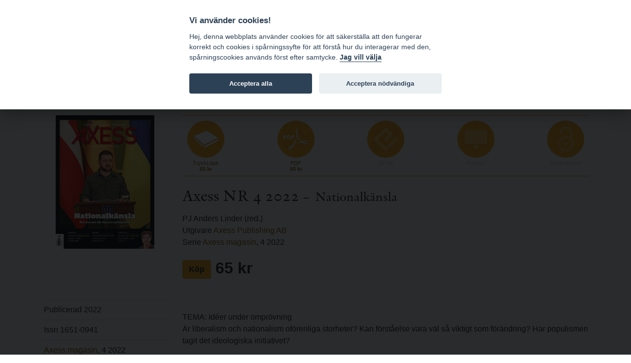

--- FILE ---
content_type: text/html; charset=utf-8
request_url: https://bokorder.se/sv/books-4544/axess-nr-4-2022
body_size: 12931
content:
<!DOCTYPE html>
<html xmlns:svg="http://www.w3.org/2000/svg" lang="sv">
<head>
    <!-- Google tag (gtag.js) -->
    <script async src="https://www.googletagmanager.com/gtag/js?id=G-BJ0L66R2L5"></script>
    <script>
        window.dataLayer = window.dataLayer || [];
        function gtag() { dataLayer.push(arguments); }
        gtag('js', new Date());

        gtag('config', 'G-BJ0L66R2L5', {
            'cookie_domain': 'www.bokorder.se'
        });
    </script>
    <meta charset="utf-8" />
    <meta name="viewport" content="width=device-width, initial-scale=1.0" />
    
    <meta property="fb:app_id" content="217110845532889" />
    <meta property="og:url" content="https://bokorder.se/sv/books-4544/axess-nr-4-2022" />
    <meta property="og:title" content="Axess NR 4 2022 : Nationalkänsla" />
    <meta property="og:description" content="98 sidor, 2022, Inbunden, Svenska, 65 kr" />
        <meta property="og:image:url" content="http://bokorder.se/en/cover?url=http://www.bokorder.se/public/covers/4544.jpg" />
        <meta property="og:image:secure_url" content="https://bokorder.se/en/cover?url=http://www.bokorder.se/public/covers/4544.jpg" />
        <meta property="og:image:type" content="image/jpeg" />
        <meta property="og:image:width" content="796" />
        <meta property="og:image:height" content="1080" />
    <meta property="og:type" content="website" />
    <link href="/lib/lightbox/ekko-lightbox.css" rel="stylesheet" />

    <title>Axess NR 4 2022 - www.bokorder.se</title>
    <link rel="icon" href="/favicon.ico">
    <script src="/lib/fontawesome-free-5.10.2-web/js/all.min.js"></script>
    <link href="/css/site.css" rel="stylesheet" />
    <link href="/css/open-iconic-bootstrap.min.css" rel="stylesheet" />
    <link href="/css/hamburgers.min.css" rel="stylesheet" />
    <link href="https://api-netseasy.bokorder.se/css/netseasy-checkout.min.css" type="text/css" rel="stylesheet" />
    <link href="https://cookies-api.eddy.se/lib/cookieconsent_2_8_6/cookieconsent.css" rel="stylesheet" />
    
</head>
<body>

    <style>
        #tools a, .prices {
            color: #fff;
            text-decoration: none;
        }

        #tools {
            color: #fff;
        }
    </style>


    <header>
        <div id="menu">
            <div class="container">
                <div class="row">
                    <div class="logo indigo">
                        <a href="https://www.eddy.se">eddy.se ab</a> | <a href="/">bokorder</a>
                    </div>
                    <button class="mobile-nav-icon hamburger hamburger--spin" type="button">
                        <span class="hamburger-box">
                            <span class="hamburger-inner"></span>
                        </span>
                    </button>
                    <div class="menu">
                        <div class="menu-container">
                            
<ul>
    <li><a href="/">Nyheter</a></li>
    <li><a href="/delivery-information">Beställningsinformation</a></li>
    <li><a href="/for-resellers">För återförsäljare</a></li>
    <li><a href="/about-bokorder">Om bokorder.se</a></li>
</ul>

                        </div>
                    </div>
                </div>
            </div>            
        </div>
        <div id="tools">
            <div class="container">
                <div class="payment-icons d-none d-lg-block">
                    
    <div style="display: flex; height: 100%;">
        <div class="payment-methods-outer-container">
            <div class="payment-methods-container">
                <div class="nets-secure-payments white" aria-hidden="true">
                    <div class="secure-logo"></div>
                </div>
                <div class="payment-method paypal white">
                    <div></div>
                </div>
                <div class="payment-method swish white">
                    <div></div>
                </div>
                <div class="payment-method visa white">
                    <div></div>
                </div>
                <div class="payment-method mastercard white">
                    <div></div>
                </div>
                <div class="payment-method maestro white">
                    <div></div>
                </div>
            </div>
        </div>
    </div>

                </div>
                <div class="icons">
                    


<div class="d-none d-sm-block">
    <span class="fa fa-comment-dollar"></span> Priser visas inkl. moms    </div>
                    <div>
    <a class="signin" href="/signin"><span class="fa fa-user"></span> Logga in</a>
</div>
                    
<div>
    <a href="https://bokorder.se/en/books-4544/axess-nr-4-2022" title="Change language to english"><span class="fa fa-language"></span> EN</a>
</div>
                    



<div style="position: relative;" id="shopping-cart">
    



<a href="#" class="toggle-shopping-cart">
    <span class="fa fa-shopping-cart"></span> Kundkorg
</a>
<div class="shopping-cart-drop">
    <h4>Kundkorg</h4>
        <p>Din kundkorg &#xE4;r tom.</p>

</div>    
</div>
                </div>
            </div>
        </div>
    </header>
    <div class="search">
        <div class="container">
            <div class="row align-content-center">
                <div class="col-12 p-2">
                    <form autocomplete="off" id="searchform" method="get" action="/sv/books/find">
                        <input type="search" id="searchinput" name="terms" class="form-control small border-1 rounded-0 mt-1 border-primary" placeholder="S&#xF6;k artiklar ..." formmethod="get" />
                        <div id="ac-wrapper" class="search-suggestions"><div class="ac-results"><ul></ul></div></div>
                    </form>
                </div>
            </div>
        </div>
    </div>
    


    <main role="main">

        <div class="py-5">
            <div class="container">


                


<div class="book-details">
    <div class="book-info">
            <img src="/en/cover?url=http://www.bokorder.se/public/covers/4544.jpg" alt="Axess NR 4 2022" />
    </div>
    <div class="book-content">
        <div class="format-list">

                <div class="format print">
                    <a href="/sv/shop/add/4544?type=print" class="alter-shopping-cart">
                        <div class="icon"><img src="/images/icons/book.png" /></div>
                        <div class="text">
                            <p>Tryckt bok</p>
                            <h4>
                                65 kr
                            </h4>
                        </div>
                    </a>
                </div>


                    <div class="format pdf">
                        <a href="/sv/shop/add/4544?type=digital" class="alter-shopping-cart">
                            <div class="icon"><img src="/images/icons/pdf.png" /></div>
                            <div class="text">
                                <p>PDF</p>
                                <h4>50 kr</h4>
                            </div>
                        </a>
                    </div>

                <div class="format epub disabled">
                    <div class="icon"><img src="/images/icons/epub.png" /></div>
                    <div class="text">
                        <p>EPUB</p>
                        <h4>&nbsp;</h4>
                    </div>
                </div>

                <div class="format screen disabled">
                    <div class="icon"><img src="/images/icons/screen.png" /></div>
                    <div class="text">
                        <p>Provl&#xE4;s</p>
                        <h4>&nbsp;</h4>
                    </div>
                </div>

                    <div class="format open-access disabled">
                        <div class="icon"><img src="/images/icons/open-access.png" /></div>
                        <div class="text">
                            <p>Open Access</p>
                            <h4>&nbsp;</h4>
                        </div>
                    </div>
        </div>
        <h2>
            Axess NR 4 2022
                <small> – Nationalk&#xE4;nsla</small>
        </h2>


        <p>
                <div>PJ Anders Linder (red.)</div>

                <div>Utgivare <a href="/sv/publishers-10010">Axess Publishing AB </a></div>

                <div>Serie <a href="/sv/series-149/axess-magasin">Axess magasin</a>, 4 2022</div>
        </p>

        <p class="book-price">
                <a href="/sv/shop/add/4544?type=print" class="btn btn-primary alter-shopping-cart" style="font-weight: bold;">K&#xF6;p</a>
                    <span>65 kr</span>
        </p>

    </div>
    <div class="book-info">
        <ul class="book-info-attr">
            <li>Publicerad 2022</li>

                    <li>Issn 1651-0941</li>
                <li><a href="/sv/series-149/axess-magasin">Axess magasin</a>, 4 2022</li>




            <li>Typ  Inbunden</li>

                <li>98 sidor</li>


                    <li class="list-group-item">Svenska</li>


        </ul>

        


    <div class="publisher-logo">
        <a href="/sv/publishers-10010/axess-publishing-ab"><img src="/sv/publishers/logo/946a8860-3e75-4a32-ae3c-65d7208265b4" /></a>
    </div>

    </div>
    <div class="book-content">




            <div class="mt-4">
                TEMA: Idéer under omprövning<br/>Är liberalism och nationalism oförenliga storheter? Kan förståelse vara väl så viktigt som förändring? Har populismen tagit det ideologiska initiativet?<br/><br/>Skribenter i detta nummer: Christian Abrahamsson, David Andersson, Wilhelm Behrman, Lennart Berntson, Susanna Birgersson, Annika Borg, Benny Carlson, Ulrika Carlsson, Mats Fält, Helena Granström, Karin Henriksson, Fredrik Johansson, Andreas Johansson Heinö, Hugo Lagercrantz, Martin Lagerholm, Erik W Larsson, Hans Albin Larsson, Carl Lindgren, Håkan Lindgren, Magnus Ljunggren, Henrik Lundberg, Margareta Melén, Cecilia Nikpay, Henrik Nilsson, Bengt Ohlsson, Tommy Olofsson, Katarina O’Nils Franke, Mauricio Rojas, Anders Rönmark, Blanche Sande, Jakob Sjövall, Karin Stensdotter, Johan Sundeen, Emil Uddhammar, Carolina Vendil Pallin, Björn Östbring
            </div>

        <div class="share-footer mt-5">
            <div>
                dela |
                <img src="/images/icons/fb.png" class="fb">
                <img src="/images/icons/google.png" class="google">
                <img src="/images/icons/twitter.png" class="twitter">
            </div>
        </div>
    </div>
</div>




            </div>
        </div>
    </main>

    <footer>
        <div class="container">
            <div class="row">
                <div class="col-md-4">
                    <h4>Postadress</h4>
<p>eddy.se ab<br />Box 1310<br />62124 Visby</p>
                </div>
                <div class="col-md-4 pt-4 pt-md-0">
                    <h4>Kontakt</h4>
<p><a href="mailto:order@bokorder.se">order@bokorder.se</a><br />tel 0498-253900</p>
                </div>
                <div class="col-md-4 pt-4 pt-md-0">
                    <h4>Hemsida</h4>
<p><a href="http://www.eddy.se">http://www.eddy.se</a><br><a href="http://www.bokorder.se">http://www.bokorder.se</a></p>
                </div>
            </div>
        </div>
    </footer>

    <div class="modal fade" tabindex="-1" role="dialog">
        <div class="modal-dialog modal-dialog-centered" role="document">
            <div class="modal-content">
                <div class="modal-header">
                    <h5 class="modal-title">[Title]</h5>
                    <button type="button" class="close" data-dismiss="modal" aria-label="Close">
                        <span aria-hidden="true">&times;</span>
                    </button>
                </div>
                <div class="modal-body">
                    [Body]
                </div>
                <div class="modal-footer">
                    <button type="button" class="btn btn-primary">[Action]</button>
                    <button type="button" class="btn btn-secondary" data-dismiss="modal">Close</button>
                </div>
            </div>
        </div>
    </div>
    <script src="https://cookies-api.eddy.se/lib/cookieconsent_2_8_6/cookieconsent.js"></script>
    <script src="/lib/jquery/dist/jquery.js"></script>
    <script src="/lib/bootstrap-4.3.1/dist/js/bootstrap.bundle.min.js"></script>
    <script src="/js/holder.js"></script>
    <script src="/js/site.js"></script>
    <script src="/js/cookieconsent-init.js"></script>


    
    <script src="/lib/lightbox/ekko-lightbox.min.js"></script>

</body>
</html>
